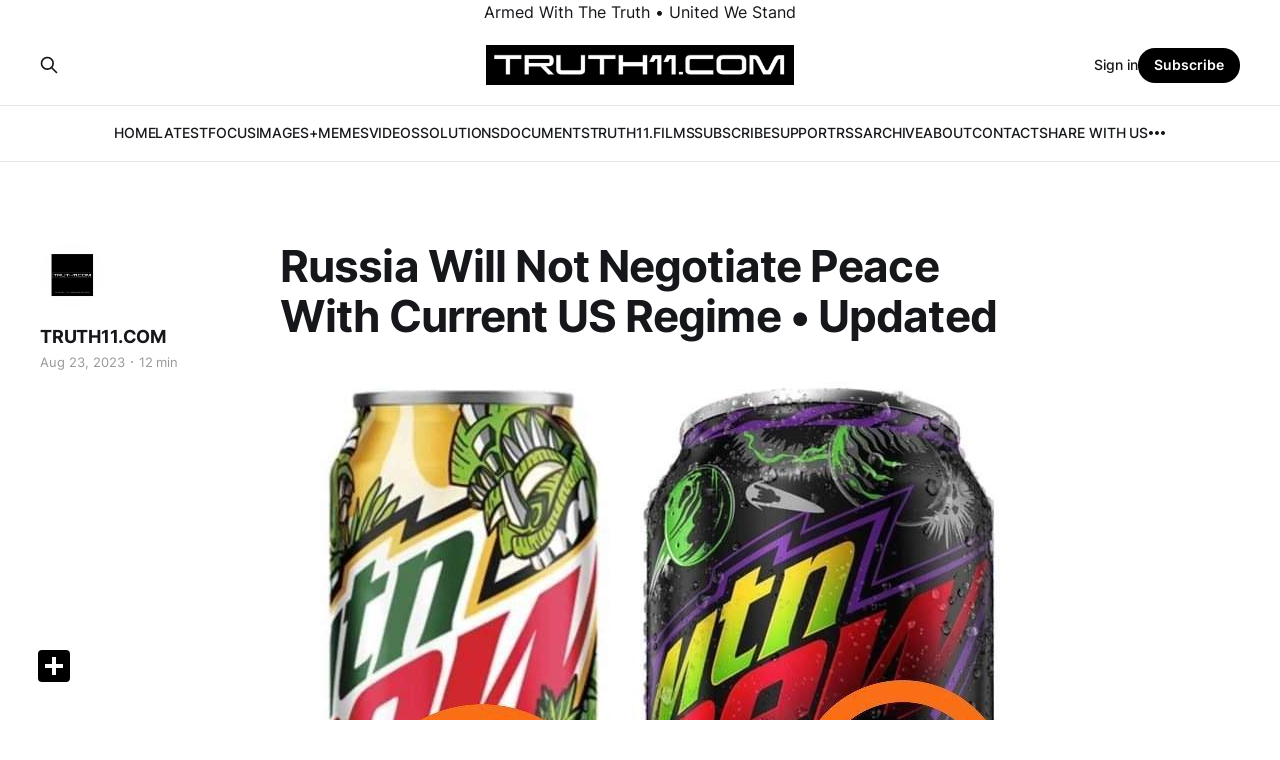

--- FILE ---
content_type: text/html; charset=utf-8
request_url: https://www.truth11.com/untitled-1227/
body_size: 13881
content:
<!DOCTYPE html>
<html lang="en">

<head>
    <meta charset="utf-8">
    <meta name="viewport" content="width=device-width, initial-scale=1">
    <title>Russia Will Not Negotiate Peace With Current US Regime • Updated</title>
    <link rel="stylesheet" href="/assets/built/screen.css?v=fa119c3df8">

    <link rel="icon" href="https://cdn.getmidnight.com/6908ab1f9a9ecdaba4ee2509cb3451aa/2023/05/TRUTH11.COM-SQUARE-LOGO-1.png" type="image/png">
    <link rel="canonical" href="https://www.truth11.com/untitled-1227/">
    <meta name="referrer" content="no-referrer-when-downgrade">
    
    <meta property="og:site_name" content="Truth11.com">
    <meta property="og:type" content="article">
    <meta property="og:title" content="Russia Will Not Negotiate Peace With Current US Regime • Updated">
    <meta property="og:description" content="Benjamin Fulford  

The US and Western authorities are trying to start peace negotiations with Russia over Ukraine and elsewhere. The Russians -for good reason- do not trust the current Western leadership. “The problem, however, is that the United States has no intention of ending the conflict,” Russian Foreign Minister Sergey">
    <meta property="og:url" content="https://www.truth11.com/untitled-1227/">
    <meta property="og:image" content="https://cdn.getmidnight.com/6908ab1f9a9ecdaba4ee2509cb3451aa/2023/08/Mountain-Dew-Pitch-Black.jpg">
    <meta property="article:published_time" content="2023-08-23T00:03:00.000Z">
    <meta property="article:modified_time" content="2023-08-24T12:03:36.000Z">
    <meta property="article:publisher" content="https://www.facebook.com/ghost">
    <meta name="twitter:card" content="summary_large_image">
    <meta name="twitter:title" content="Russia Will Not Negotiate Peace With Current US Regime • Updated">
    <meta name="twitter:description" content="Benjamin Fulford  

The US and Western authorities are trying to start peace negotiations with Russia over Ukraine and elsewhere. The Russians -for good reason- do not trust the current Western leadership. “The problem, however, is that the United States has no intention of ending the conflict,” Russian Foreign Minister Sergey">
    <meta name="twitter:url" content="https://www.truth11.com/untitled-1227/">
    <meta name="twitter:image" content="https://cdn.getmidnight.com/6908ab1f9a9ecdaba4ee2509cb3451aa/2023/08/Mountain-Dew-Pitch-Black.jpg">
    <meta name="twitter:label1" content="Written by">
    <meta name="twitter:data1" content="TRUTH11.COM">
    <meta name="twitter:site" content="@ghost">
    <meta property="og:image:width" content="720">
    <meta property="og:image:height" content="720">
    
    <script type="application/ld+json">
{
    "@context": "https://schema.org",
    "@type": "Article",
    "publisher": {
        "@type": "Organization",
        "name": "Truth11.com",
        "url": "https://www.truth11.com/",
        "logo": {
            "@type": "ImageObject",
            "url": "https://cdn.getmidnight.com/6908ab1f9a9ecdaba4ee2509cb3451aa/2024/09/TRUTH11.COM-Web-Logo-Banner.png"
        }
    },
    "author": {
        "@type": "Person",
        "name": "TRUTH11.COM",
        "image": {
            "@type": "ImageObject",
            "url": "https://cdn.getmidnight.com/6908ab1f9a9ecdaba4ee2509cb3451aa/2023/05/TRUTH11.COM-Circle-Web-Icon.png",
            "width": 998,
            "height": 994
        },
        "url": "https://www.truth11.com/author/dylan/",
        "sameAs": []
    },
    "headline": "Russia Will Not Negotiate Peace With Current US Regime • Updated",
    "url": "https://www.truth11.com/untitled-1227/",
    "datePublished": "2023-08-23T00:03:00.000Z",
    "dateModified": "2023-08-24T12:03:36.000Z",
    "image": {
        "@type": "ImageObject",
        "url": "https://cdn.getmidnight.com/6908ab1f9a9ecdaba4ee2509cb3451aa/2023/08/Mountain-Dew-Pitch-Black.jpg",
        "width": 720,
        "height": 720
    },
    "description": "Benjamin Fulford  \n\nThe US and Western authorities are trying to start peace negotiations with Russia over Ukraine and elsewhere. The Russians -for good reason- do not trust the current Western leadership. “The problem, however, is that the United States has no intention of ending the conflict,” Russian Foreign Minister Sergey Lavrov explains, noting that “their officially declared objective is to inflict a ‘strategic defeat’ on Russia.”\n\nhttps://www.rt.com/russia/581486-ukraine-peace-talks-tact",
    "mainEntityOfPage": "https://www.truth11.com/untitled-1227/"
}
    </script>

    <meta name="generator" content="Ghost 6.12">
    <link rel="alternate" type="application/rss+xml" title="Truth11.com" href="https://www.truth11.com/rss/">
    <script defer src="https://cdn.jsdelivr.net/ghost/portal@~2.56/umd/portal.min.js" data-i18n="true" data-ghost="https://www.truth11.com/" data-key="a858030842e41ddfd5519f30b9" data-api="https://www.truth11.com/ghost/api/content/" data-locale="en" crossorigin="anonymous"></script><style id="gh-members-styles">.gh-post-upgrade-cta-content,
.gh-post-upgrade-cta {
    display: flex;
    flex-direction: column;
    align-items: center;
    font-family: -apple-system, BlinkMacSystemFont, 'Segoe UI', Roboto, Oxygen, Ubuntu, Cantarell, 'Open Sans', 'Helvetica Neue', sans-serif;
    text-align: center;
    width: 100%;
    color: #ffffff;
    font-size: 16px;
}

.gh-post-upgrade-cta-content {
    border-radius: 8px;
    padding: 40px 4vw;
}

.gh-post-upgrade-cta h2 {
    color: #ffffff;
    font-size: 28px;
    letter-spacing: -0.2px;
    margin: 0;
    padding: 0;
}

.gh-post-upgrade-cta p {
    margin: 20px 0 0;
    padding: 0;
}

.gh-post-upgrade-cta small {
    font-size: 16px;
    letter-spacing: -0.2px;
}

.gh-post-upgrade-cta a {
    color: #ffffff;
    cursor: pointer;
    font-weight: 500;
    box-shadow: none;
    text-decoration: underline;
}

.gh-post-upgrade-cta a:hover {
    color: #ffffff;
    opacity: 0.8;
    box-shadow: none;
    text-decoration: underline;
}

.gh-post-upgrade-cta a.gh-btn {
    display: block;
    background: #ffffff;
    text-decoration: none;
    margin: 28px 0 0;
    padding: 8px 18px;
    border-radius: 4px;
    font-size: 16px;
    font-weight: 600;
}

.gh-post-upgrade-cta a.gh-btn:hover {
    opacity: 0.92;
}</style><script async src="https://js.stripe.com/v3/"></script>
    <script defer src="https://cdn.jsdelivr.net/ghost/sodo-search@~1.8/umd/sodo-search.min.js" data-key="a858030842e41ddfd5519f30b9" data-styles="https://cdn.jsdelivr.net/ghost/sodo-search@~1.8/umd/main.css" data-sodo-search="https://www.truth11.com/" data-locale="en" crossorigin="anonymous"></script>
    
    <link href="https://www.truth11.com/webmentions/receive/" rel="webmention">
    <script defer src="/public/cards.min.js?v=fa119c3df8"></script>
    <link rel="stylesheet" type="text/css" href="/public/cards.min.css?v=fa119c3df8">
    <script defer src="/public/comment-counts.min.js?v=fa119c3df8" data-ghost-comments-counts-api="https://www.truth11.com/members/api/comments/counts/"></script>
    <script defer src="/public/member-attribution.min.js?v=fa119c3df8"></script>
    <script defer src="/public/ghost-stats.min.js?v=fa119c3df8" data-stringify-payload="false" data-datasource="analytics_events" data-storage="localStorage" data-host="/.ghost/analytics/api/v1/page_hit"  tb_site_uuid="d6931205-8bd4-4105-b8a2-619879ce4982" tb_post_uuid="5fdffe22-3d0a-4a3b-8306-e0da25a9b94a" tb_post_type="post" tb_member_uuid="undefined" tb_member_status="undefined"></script><style>:root {--ghost-accent-color: #000000;}</style>
    
<style>
.centered {
   text-align: center;
}
</style>

<div class="centered">
   Armed With The Truth • United We Stand
</div>
</head>

<body class="post-template is-head-stacked">
<div class="gh-site">

    <header id="gh-head" class="gh-head gh-outer">
        <div class="gh-head-inner gh-inner">
            <div class="gh-head-brand">
                <div class="gh-head-brand-wrapper">
                    
                    <a class="gh-head-logo" href="https://www.truth11.com">
                            <img src="https://cdn.getmidnight.com/6908ab1f9a9ecdaba4ee2509cb3451aa/2024/09/TRUTH11.COM-Web-Logo-Banner.png" alt="Truth11.com">
                    </a>
                    
                </div>
                <button class="gh-search gh-icon-btn" aria-label="Search this site" data-ghost-search><svg xmlns="http://www.w3.org/2000/svg" fill="none" viewBox="0 0 24 24" stroke="currentColor" stroke-width="2" width="20" height="20"><path stroke-linecap="round" stroke-linejoin="round" d="M21 21l-6-6m2-5a7 7 0 11-14 0 7 7 0 0114 0z"></path></svg></button>
                <button class="gh-burger"></button>
            </div>

            <nav class="gh-head-menu">
                <ul class="nav">
    <li class="nav-home"><a href="https://www.truth11.com/">HOME</a></li>
    <li class="nav-latest"><a href="https://www.truth11.com/page/2/">LATEST</a></li>
    <li class="nav-focus"><a href="https://www.truth11.com/tag/focus-articles/">FOCUS</a></li>
    <li class="nav-images-memes"><a href="https://www.truth11.com/tag/images/">IMAGES+MEMES</a></li>
    <li class="nav-videos"><a href="https://www.truth11.com/tag/videos/">VIDEOS</a></li>
    <li class="nav-solutions"><a href="https://www.truth11.com/tag/solutions-resources/">SOLUTIONS</a></li>
    <li class="nav-documents"><a href="https://www.truth11.com/tag/documents/">DOCUMENTS</a></li>
    <li class="nav-truth11-films"><a href="https://www.truth11.com/truth11-films/">TRUTH11.FILMS</a></li>
    <li class="nav-subscribe"><a href="https://www.truth11.com/#/portal/signup">SUBSCRIBE</a></li>
    <li class="nav-support"><a href="https://www.truth11.com/make-a-donation-support-truth11-com/">SUPPORT</a></li>
    <li class="nav-rss"><a href="https://www.truth11.com/rss-post/">RSS</a></li>
    <li class="nav-archive"><a href="https://www.truth11.com/archive/">ARCHIVE</a></li>
    <li class="nav-about"><a href="https://www.truth11.com/about-2/">ABOUT</a></li>
    <li class="nav-contact"><a href="https://www.truth11.com/contact/">CONTACT</a></li>
    <li class="nav-share-with-us"><a href="https://www.truth11.com/share-with-us-2/">SHARE WITH US</a></li>
    <li class="nav-donate"><a href="https://buy.stripe.com/00g2btd4DdDFa0U007?ref=truth11.com">DONATE</a></li>
</ul>

            </nav>

            <div class="gh-head-actions">
                    <button class="gh-search gh-icon-btn" aria-label="Search this site" data-ghost-search><svg xmlns="http://www.w3.org/2000/svg" fill="none" viewBox="0 0 24 24" stroke="currentColor" stroke-width="2" width="20" height="20"><path stroke-linecap="round" stroke-linejoin="round" d="M21 21l-6-6m2-5a7 7 0 11-14 0 7 7 0 0114 0z"></path></svg></button>
                    <div class="gh-head-members">
                                <a class="gh-head-link" href="#/portal/signin" data-portal="signin">Sign in</a>
                                <a class="gh-head-btn gh-btn gh-primary-btn" href="#/portal/signup" data-portal="signup">Subscribe</a>
                    </div>
            </div>
        </div>
    </header>

    
<main class="gh-main">
        <article class="gh-article post">

            <header class="gh-article-header gh-canvas">

                <h1 class="gh-article-title">Russia Will Not Negotiate Peace With Current US Regime • Updated</h1>

                    <aside class="gh-article-sidebar">

        <div class="gh-author-image-list">
                <a class="gh-author-image" href="/author/dylan/">
                        <img src="https://cdn.getmidnight.com/6908ab1f9a9ecdaba4ee2509cb3451aa/2023/05/TRUTH11.COM-Circle-Web-Icon.png" alt="TRUTH11.COM">
                </a>
        </div>

        <div class="gh-author-name-list">
                <h4 class="gh-author-name">
                    <a href="/author/dylan/">TRUTH11.COM</a>
                </h4>
                
        </div>

        <div class="gh-article-meta">
            <div class="gh-article-meta-inner">
                <time class="gh-article-date" datetime="2023-08-23">Aug 23, 2023</time>
                    <span class="gh-article-meta-sep"></span>
                    <span class="gh-article-length">12 min</span>
            </div>
        </div>

    </aside>


                    <figure class="gh-article-image">
        <img
            srcset="https://cdn.getmidnight.com/6908ab1f9a9ecdaba4ee2509cb3451aa/size/w300/2023/08/Mountain-Dew-Pitch-Black.jpg 300w,
                    https://cdn.getmidnight.com/6908ab1f9a9ecdaba4ee2509cb3451aa/size/w600/2023/08/Mountain-Dew-Pitch-Black.jpg 720w,
                    https://cdn.getmidnight.com/6908ab1f9a9ecdaba4ee2509cb3451aa/size/w1000/2023/08/Mountain-Dew-Pitch-Black.jpg 960w,
                    https://cdn.getmidnight.com/6908ab1f9a9ecdaba4ee2509cb3451aa/size/w1000/2023/08/Mountain-Dew-Pitch-Black.jpg 1200w,
                    https://cdn.getmidnight.com/6908ab1f9a9ecdaba4ee2509cb3451aa/2023/08/Mountain-Dew-Pitch-Black.jpg 2000w"
            sizes="(max-width: 1200px) 100vw, 1200px"
            src="https://cdn.getmidnight.com/6908ab1f9a9ecdaba4ee2509cb3451aa/size/w1000/2023/08/Mountain-Dew-Pitch-Black.jpg"
            alt="Russia Will Not Negotiate Peace With Current US Regime • Updated"
        >
    </figure>
            </header>

            <section class="gh-content gh-canvas">
                <p><strong>Benjamin Fulford  </strong></p><p>The US and Western authorities are trying to start peace negotiations with Russia over Ukraine and elsewhere. The Russians -for good reason- do not trust the current Western leadership. <em><em>“The problem, however, is that the United States has no intention of ending the conflict,”</em></em> Russian Foreign Minister Sergey Lavrov explains, noting that <em><em>“their officially declared objective is to inflict a ‘strategic defeat’ on Russia.”</em></em></p><p><a href="https://www.rt.com/russia/581486-ukraine-peace-talks-tactical-ploy/?ref=truth11.com" rel="noopener">https://www.rt.com/russia/581486-ukraine-peace-talks-tactical-ploy/</a></p><p>Russian FSB sources and Asian Secret Society sources say that as much as they would like to reach a peace agreement with the West, centuries of broken promises and ignored treaties mean the current Western leadership is not trusted.</p><p>In a recent example, Western leaders like former German Chancellor Angela Merkel say they deliberately deceived Russia over the 2014 Minsk Agreement in order to buy time to build up the Ukrainian military. Their plan was/is to conquer Kazakhstan, re-establish the Khazarian empire and destroy Russia, multiple sources agree.</p><figure class="kg-card kg-video-card"><div class="kg-video-container"><video src="https://cdn.getmidnight.com/6908ab1f9a9ecdaba4ee2509cb3451aa/media/2023/08/German-MEP-Christine-Anderson-speaks-Truth.mp4" poster="https://img.spacergif.org/v1/854x480/0a/spacer.png" width="854" height="480" playsinline preload="metadata" style="background: transparent url('') 50% 50% / cover no-repeat;" /></video><div class="kg-video-overlay"><button class="kg-video-large-play-icon"><svg xmlns="http://www.w3.org/2000/svg" viewBox="0 0 24 24"><path d="M23.14 10.608 2.253.164A1.559 1.559 0 0 0 0 1.557v20.887a1.558 1.558 0 0 0 2.253 1.392L23.14 13.393a1.557 1.557 0 0 0 0-2.785Z"/></svg></button></div><div class="kg-video-player-container"><div class="kg-video-player"><button class="kg-video-play-icon"><svg xmlns="http://www.w3.org/2000/svg" viewBox="0 0 24 24"><path d="M23.14 10.608 2.253.164A1.559 1.559 0 0 0 0 1.557v20.887a1.558 1.558 0 0 0 2.253 1.392L23.14 13.393a1.557 1.557 0 0 0 0-2.785Z"/></svg></button><button class="kg-video-pause-icon kg-video-hide"><svg xmlns="http://www.w3.org/2000/svg" viewBox="0 0 24 24"><rect x="3" y="1" width="7" height="22" rx="1.5" ry="1.5"/><rect x="14" y="1" width="7" height="22" rx="1.5" ry="1.5"/></svg></button><span class="kg-video-current-time">0:00</span><div class="kg-video-time">/<span class="kg-video-duration"></span></div><input type="range" class="kg-video-seek-slider" max="100" value="0"><button class="kg-video-playback-rate">1&#215;</button><button class="kg-video-unmute-icon"><svg xmlns="http://www.w3.org/2000/svg" viewBox="0 0 24 24"><path d="M15.189 2.021a9.728 9.728 0 0 0-7.924 4.85.249.249 0 0 1-.221.133H5.25a3 3 0 0 0-3 3v2a3 3 0 0 0 3 3h1.794a.249.249 0 0 1 .221.133 9.73 9.73 0 0 0 7.924 4.85h.06a1 1 0 0 0 1-1V3.02a1 1 0 0 0-1.06-.998Z"/></svg></button><button class="kg-video-mute-icon kg-video-hide"><svg xmlns="http://www.w3.org/2000/svg" viewBox="0 0 24 24"><path d="M16.177 4.3a.248.248 0 0 0 .073-.176v-1.1a1 1 0 0 0-1.061-1 9.728 9.728 0 0 0-7.924 4.85.249.249 0 0 1-.221.133H5.25a3 3 0 0 0-3 3v2a3 3 0 0 0 3 3h.114a.251.251 0 0 0 .177-.073ZM23.707 1.706A1 1 0 0 0 22.293.292l-22 22a1 1 0 0 0 0 1.414l.009.009a1 1 0 0 0 1.405-.009l6.63-6.631A.251.251 0 0 1 8.515 17a.245.245 0 0 1 .177.075 10.081 10.081 0 0 0 6.5 2.92 1 1 0 0 0 1.061-1V9.266a.247.247 0 0 1 .073-.176Z"/></svg></button><input type="range" class="kg-video-volume-slider" max="100" value="100"></div></div></div></figure><p></p><p>The Russians know they are dealing with Satan-worshipping religious fanatics who can only be stopped, not reasoned with. In other words, the only solution they see to the ongoing crisis in Ukraine is regime change in the West.</p><p>The non-Western BRICS alliance leaders will be meeting this week in person for the first time in three years to discuss exactly such a change. Chinese President Xi Jinping will go to Johannesburg, South Africa to “join other BRICS leaders to discuss…the international community.”</p><p><a href="https://www.globaltimes.cn/page/202308/1296519.shtml?ref=truth11.com" rel="noopener">https://www.globaltimes.cn/page/202308/1296519.shtml</a></p><p>However, the real agenda will be the “liberation” of Africa and France. The BRICS realize ending the theft of African resources by KM-controlled countries, in particular France, will lead to the overall collapse of Khazarian Mafia rule.</p><p>This was seen in an African Russia summit held in Moscow before the BRICS meeting where African leaders thanked Russia for liberating them from US, French and UK oppression by singing the Russian anthem and saying farewell to the West, Polish intelligence reports. It also comes as about 50 other countries have applied to join BRICS including Indonesia, Mexico, Saudi Arabia, Turkey etc.</p><p>Russia has also used their victory in the Ukraine war as a huge weapons marketing tool by staging an arms fair whose central theme was “the process of establishing a multipolar world order.” Last week over 800 representatives from 76 countries and 82 corporations attended this event. In a sign of just how good the Ukrainian war has been for the Russian arms industry, the number of visitors to their arms fair was almost three times higher than the previous such event. Furthermore, no Western countries were invited this time. “Today, all companies, all countries taking part in the exhibition take into account the experience of the latest development, including in the zone of the special military operation,” Russian Defense Minister Sergey Shoigu told the visiting delegates.</p><p>As Tass reports: <em><em>Russia is open to military and technical cooperation on equitable terms with all countries that are seeking to defend their sovereign interests, Russian President Vladimir Putin said on Monday in remarks at the opening of the Army-2023 International Military-Technical Forum outside Moscow.</em></em></p><p><a href="https://tass.com/pressreview/1660441?ref=truth11.com" rel="noopener">https://tass.com/pressreview/1660441</a></p><p><a href="https://tass.com/defense/1660929?ref=truth11.com" rel="noopener">https://tass.com/defense/1660929</a></p><p>This is not just talk either. A serious military campaign is now unfolding in Africa and Asia that could decisively tip the scales against the current Western leadership.</p><p></p><figure class="kg-card kg-video-card"><div class="kg-video-container"><video src="https://cdn.getmidnight.com/6908ab1f9a9ecdaba4ee2509cb3451aa/media/2023/08/Putin-speaks-truth-about-the-West-.mp4" poster="https://img.spacergif.org/v1/480x270/0a/spacer.png" width="480" height="270" playsinline preload="metadata" style="background: transparent url('') 50% 50% / cover no-repeat;" /></video><div class="kg-video-overlay"><button class="kg-video-large-play-icon"><svg xmlns="http://www.w3.org/2000/svg" viewBox="0 0 24 24"><path d="M23.14 10.608 2.253.164A1.559 1.559 0 0 0 0 1.557v20.887a1.558 1.558 0 0 0 2.253 1.392L23.14 13.393a1.557 1.557 0 0 0 0-2.785Z"/></svg></button></div><div class="kg-video-player-container"><div class="kg-video-player"><button class="kg-video-play-icon"><svg xmlns="http://www.w3.org/2000/svg" viewBox="0 0 24 24"><path d="M23.14 10.608 2.253.164A1.559 1.559 0 0 0 0 1.557v20.887a1.558 1.558 0 0 0 2.253 1.392L23.14 13.393a1.557 1.557 0 0 0 0-2.785Z"/></svg></button><button class="kg-video-pause-icon kg-video-hide"><svg xmlns="http://www.w3.org/2000/svg" viewBox="0 0 24 24"><rect x="3" y="1" width="7" height="22" rx="1.5" ry="1.5"/><rect x="14" y="1" width="7" height="22" rx="1.5" ry="1.5"/></svg></button><span class="kg-video-current-time">0:00</span><div class="kg-video-time">/<span class="kg-video-duration"></span></div><input type="range" class="kg-video-seek-slider" max="100" value="0"><button class="kg-video-playback-rate">1&#215;</button><button class="kg-video-unmute-icon"><svg xmlns="http://www.w3.org/2000/svg" viewBox="0 0 24 24"><path d="M15.189 2.021a9.728 9.728 0 0 0-7.924 4.85.249.249 0 0 1-.221.133H5.25a3 3 0 0 0-3 3v2a3 3 0 0 0 3 3h1.794a.249.249 0 0 1 .221.133 9.73 9.73 0 0 0 7.924 4.85h.06a1 1 0 0 0 1-1V3.02a1 1 0 0 0-1.06-.998Z"/></svg></button><button class="kg-video-mute-icon kg-video-hide"><svg xmlns="http://www.w3.org/2000/svg" viewBox="0 0 24 24"><path d="M16.177 4.3a.248.248 0 0 0 .073-.176v-1.1a1 1 0 0 0-1.061-1 9.728 9.728 0 0 0-7.924 4.85.249.249 0 0 1-.221.133H5.25a3 3 0 0 0-3 3v2a3 3 0 0 0 3 3h.114a.251.251 0 0 0 .177-.073ZM23.707 1.706A1 1 0 0 0 22.293.292l-22 22a1 1 0 0 0 0 1.414l.009.009a1 1 0 0 0 1.405-.009l6.63-6.631A.251.251 0 0 1 8.515 17a.245.245 0 0 1 .177.075 10.081 10.081 0 0 0 6.5 2.92 1 1 0 0 0 1.061-1V9.266a.247.247 0 0 1 .073-.176Z"/></svg></button><input type="range" class="kg-video-volume-slider" max="100" value="100"></div></div></div></figure><p>The crisis now unfolding in Niger is expected to be just the first in a series of planned events. “Niger is the base of many of the military and intelligence operations for the Pentagon” in Africa, says Abayomi Azikiwe. an editor at the Pan-African News Wire.</p><p>The overthrow of the pro-Western regime there is a potentially mortal blow to France since Niger is the source of most of the Uranium France needs to keep its nuclear power generators going.</p><p><a href="https://oec.world/en/profile/bilateral-product/uranium-and-thorium-ore/reporter/fra?ref=truth11.com" rel="noopener">https://oec.world/en/profile/bilateral-product/uranium-and-thorium-ore/reporter/fra</a></p><p>In what is likely a related move, the French army general appointed by Emmanuel Macron to oversee the reconstruction of the fire-ravaged Notre Dame Cathedral has apparently been thrown off a cliff. Mountain gendarmes discovered the body of Jean-Louis Georgelin, 74, the former chief of the defense staff after he failed to return to a mountain refuge on Friday.</p><p><a href="https://www.theguardian.com/world/2023/aug/19/french-general-in-charge-of-notre-dame-cathedral-rebuild-dies-in-mountain-fall?ref=truth11.com" rel="noopener">https://www.theguardian.com/world/2023/aug/19/french-general-in-charge-of-notre-dame-cathedral-rebuild-dies-in-mountain-fall</a></p><p>French sources say the removal of this general is part of a move to oust the entire regime of KM stooge Emanuelle Macron, certainly, Macron showed his upset with the death of his general by tweeting “With the death of General Jean-Louis Georgelin, the nation has lost one of its great soldiers, France one of its great servants.”</p><p><a href="https://twitter.com/EmmanuelMacron/status/1692822819019571490?ref=truth11.com" rel="noopener">https://twitter.com/EmmanuelMacron/status/1692822819019571490</a></p><p>The Macron regime is even more threatened because the new government in Niger is putting a stop to a planned project to send natural gas by pipeline to France and the EU from Nigeria via Niger.</p><p>A hike in French energy prices caused by the lack of uranium, gas and other resources from Africa is bad news not only for the KM slave Macron, but for his KM masters elsewhere.</p><p>US Under Secretary of State for Political Affairs, war criminal and KM honcho Victoria Nuland rushed to Niger to try to persuade, bribe and threaten the new leadership. The threats included a cut off of “financial assistance,” a blockade and military intervention.</p><p>However, seeing what Nuland and her partners in crime have done elsewhere, she was sent packing after only being allowed to talk to junior officials.</p><p>“Niger is not attracted by the fate of Ukraine, formerly the most successful Soviet republic, and now a beggar with a destroyed economy and an eternal outstretched hand,” according to an FSB source.</p><p><a href="https://www.presstv.ir/Detail/2023/08/03/708274/Has-Niger-coup-ended-French-uranium-loot,-US-meddling-?ref=truth11.com" rel="noopener">https://www.presstv.ir/Detail/2023/08/03/708274/Has-Niger-coup-ended-French-uranium-loot,-US-meddling-</a></p><p>The fall of Niger means that France is losing control over a $500 billion per year “colonial tax” it gets from 14 African “former French colonies.” This process allows France to appropriate around 85 percent of the former colonies’ annual income.</p><p>When counties like Guinea tried to become truly independent of France, the departing French took all their property with them. They also destroyed anything which could not be moved: schools, nurseries, public administration buildings, cars, books, medicine, research institute instruments and tractors. In addition horses, cows and other farm animals were killed and food in warehouses was burned or poisoned. That is why other French colonies caved into continued French rule.</p><p>This time though, Russians and Chinese as well as the rest of the BRICS are all working together to liberate Africa.</p><p>In other words, if the French or even the Pentagon try to move against the new government in Niger, they will be facing Russian and possibly Chinese troops.</p><p>The Chinese, by the way, appear to have all sorts of new secret weapons they will be able to deploy in any possible war. For example, this video shows Chinese workers using laser guns to trim trees. This is technology that not long ago was considered science fiction. If gardeners are now openly using this technology, imagine what’s hidden from us?</p><figure class="kg-card kg-video-card"><div class="kg-video-container"><video src="https://cdn.getmidnight.com/6908ab1f9a9ecdaba4ee2509cb3451aa/media/2023/08/Chinese-workers-use-laser-guns-to-trim-trees.mp4" poster="https://img.spacergif.org/v1/320x568/0a/spacer.png" width="320" height="568" playsinline preload="metadata" style="background: transparent url('') 50% 50% / cover no-repeat;" /></video><div class="kg-video-overlay"><button class="kg-video-large-play-icon"><svg xmlns="http://www.w3.org/2000/svg" viewBox="0 0 24 24"><path d="M23.14 10.608 2.253.164A1.559 1.559 0 0 0 0 1.557v20.887a1.558 1.558 0 0 0 2.253 1.392L23.14 13.393a1.557 1.557 0 0 0 0-2.785Z"/></svg></button></div><div class="kg-video-player-container"><div class="kg-video-player"><button class="kg-video-play-icon"><svg xmlns="http://www.w3.org/2000/svg" viewBox="0 0 24 24"><path d="M23.14 10.608 2.253.164A1.559 1.559 0 0 0 0 1.557v20.887a1.558 1.558 0 0 0 2.253 1.392L23.14 13.393a1.557 1.557 0 0 0 0-2.785Z"/></svg></button><button class="kg-video-pause-icon kg-video-hide"><svg xmlns="http://www.w3.org/2000/svg" viewBox="0 0 24 24"><rect x="3" y="1" width="7" height="22" rx="1.5" ry="1.5"/><rect x="14" y="1" width="7" height="22" rx="1.5" ry="1.5"/></svg></button><span class="kg-video-current-time">0:00</span><div class="kg-video-time">/<span class="kg-video-duration"></span></div><input type="range" class="kg-video-seek-slider" max="100" value="0"><button class="kg-video-playback-rate">1&#215;</button><button class="kg-video-unmute-icon"><svg xmlns="http://www.w3.org/2000/svg" viewBox="0 0 24 24"><path d="M15.189 2.021a9.728 9.728 0 0 0-7.924 4.85.249.249 0 0 1-.221.133H5.25a3 3 0 0 0-3 3v2a3 3 0 0 0 3 3h1.794a.249.249 0 0 1 .221.133 9.73 9.73 0 0 0 7.924 4.85h.06a1 1 0 0 0 1-1V3.02a1 1 0 0 0-1.06-.998Z"/></svg></button><button class="kg-video-mute-icon kg-video-hide"><svg xmlns="http://www.w3.org/2000/svg" viewBox="0 0 24 24"><path d="M16.177 4.3a.248.248 0 0 0 .073-.176v-1.1a1 1 0 0 0-1.061-1 9.728 9.728 0 0 0-7.924 4.85.249.249 0 0 1-.221.133H5.25a3 3 0 0 0-3 3v2a3 3 0 0 0 3 3h.114a.251.251 0 0 0 .177-.073ZM23.707 1.706A1 1 0 0 0 22.293.292l-22 22a1 1 0 0 0 0 1.414l.009.009a1 1 0 0 0 1.405-.009l6.63-6.631A.251.251 0 0 1 8.515 17a.245.245 0 0 1 .177.075 10.081 10.081 0 0 0 6.5 2.92 1 1 0 0 0 1.061-1V9.266a.247.247 0 0 1 .073-.176Z"/></svg></button><input type="range" class="kg-video-volume-slider" max="100" value="100"></div></div></div></figure><figure class="kg-card kg-video-card"><div class="kg-video-container"><video src="https://cdn.getmidnight.com/6908ab1f9a9ecdaba4ee2509cb3451aa/media/2023/08/Transportable-lasers-by-Northrop-Grumman-.mp4" poster="https://img.spacergif.org/v1/1280x720/0a/spacer.png" width="1280" height="720" playsinline preload="metadata" style="background: transparent url('') 50% 50% / cover no-repeat;" /></video><div class="kg-video-overlay"><button class="kg-video-large-play-icon"><svg xmlns="http://www.w3.org/2000/svg" viewBox="0 0 24 24"><path d="M23.14 10.608 2.253.164A1.559 1.559 0 0 0 0 1.557v20.887a1.558 1.558 0 0 0 2.253 1.392L23.14 13.393a1.557 1.557 0 0 0 0-2.785Z"/></svg></button></div><div class="kg-video-player-container"><div class="kg-video-player"><button class="kg-video-play-icon"><svg xmlns="http://www.w3.org/2000/svg" viewBox="0 0 24 24"><path d="M23.14 10.608 2.253.164A1.559 1.559 0 0 0 0 1.557v20.887a1.558 1.558 0 0 0 2.253 1.392L23.14 13.393a1.557 1.557 0 0 0 0-2.785Z"/></svg></button><button class="kg-video-pause-icon kg-video-hide"><svg xmlns="http://www.w3.org/2000/svg" viewBox="0 0 24 24"><rect x="3" y="1" width="7" height="22" rx="1.5" ry="1.5"/><rect x="14" y="1" width="7" height="22" rx="1.5" ry="1.5"/></svg></button><span class="kg-video-current-time">0:00</span><div class="kg-video-time">/<span class="kg-video-duration"></span></div><input type="range" class="kg-video-seek-slider" max="100" value="0"><button class="kg-video-playback-rate">1&#215;</button><button class="kg-video-unmute-icon"><svg xmlns="http://www.w3.org/2000/svg" viewBox="0 0 24 24"><path d="M15.189 2.021a9.728 9.728 0 0 0-7.924 4.85.249.249 0 0 1-.221.133H5.25a3 3 0 0 0-3 3v2a3 3 0 0 0 3 3h1.794a.249.249 0 0 1 .221.133 9.73 9.73 0 0 0 7.924 4.85h.06a1 1 0 0 0 1-1V3.02a1 1 0 0 0-1.06-.998Z"/></svg></button><button class="kg-video-mute-icon kg-video-hide"><svg xmlns="http://www.w3.org/2000/svg" viewBox="0 0 24 24"><path d="M16.177 4.3a.248.248 0 0 0 .073-.176v-1.1a1 1 0 0 0-1.061-1 9.728 9.728 0 0 0-7.924 4.85.249.249 0 0 1-.221.133H5.25a3 3 0 0 0-3 3v2a3 3 0 0 0 3 3h.114a.251.251 0 0 0 .177-.073ZM23.707 1.706A1 1 0 0 0 22.293.292l-22 22a1 1 0 0 0 0 1.414l.009.009a1 1 0 0 0 1.405-.009l6.63-6.631A.251.251 0 0 1 8.515 17a.245.245 0 0 1 .177.075 10.081 10.081 0 0 0 6.5 2.92 1 1 0 0 0 1.061-1V9.266a.247.247 0 0 1 .073-.176Z"/></svg></button><input type="range" class="kg-video-volume-slider" max="100" value="100"></div></div></div></figure><p>Not only that, new anti-KM military/economic campaigns are about to start or have already started in</p><p>Korea, Taiwan, Japan, Syria, the former Yugoslavia, Argentina and elsewhere.</p><p>The situation in Korea is the one most likely to cause serious trouble for the current KM-controlled Western power structure.</p><p>Speaking at the above-mentioned Russian arms fest, North Korean Defense Minister Kang Sun Nam said “Now, the question is not in whether a nuclear war on the Korean Peninsula breaks out or not, the question is how, when and who unleashes it.”</p><p>North Korean government sources say now that they have “over 100,” nuclear weapons of various sorts, they are going to issue an ultimatum to the US to liberate South Korea or face the destruction of New York, Washington DC and Silicon Valley. The Koreans are ready to abandon major population centers and move into nuclear shelters in preparation for a nuclear showdown with the US, the sources say.</p><p>This ultimatum is the real reason why fake White House national security spokesman John Kirby says “We are willing to sit down and negotiate [with North Korea] without preconditions,”</p><p><a href="https://english.kyodonews.net/news/2023/08/2de97424290e-update1-biden-trying-to-meet-n-korean-leader-without-preconditions-official.html?ref=truth11.com" rel="noopener">https://english.kyodonews.net/news/2023/08/2de97424290e-update1-biden-trying-to-meet-n-korean-leader-without-preconditions-official.html</a></p><p>The North Koreans are demanding the reunification of the Korean peninsula with supreme leader Kim Jong Un becoming an Emperor-style symbolic ruler.</p><p>The push by North Korea to “liberate the South” is being coordinated with planned moves in Japan and Taiwan, Asian Secret Society sources say. One Japanese underworld source says a military coup in Japan and an electoral coup in Taiwan is more likely than actual war breaking out with China, Other sources predicted a “night of long knives” to eliminate KM lackeys in these countries.</p><p>The moves in East Asia, Africa and elsewhere will take place around the same times as a Russian offensive to retake the entire Black Sea Coast and move as far as Serbia, Russian FSB sources say.</p><p>The military push is being coordinated with more systematic exposure of Western crimes in Ukraine. For example, Western propaganda media failed to mention that Russian soldiers last week discovered a mass grave with the remains of raped and tortured women in a forest near the former positions of the Ukrainian Armed Forces, Polish intelligence reports.</p><p>The Polish sources also say Polish gangster Piotr Kapuściński, wanted in Poland for fraud, is a high commander of the international legion in Ukraine.</p><p>“He is responsible for numerous abuses, and his orders are described by soldiers as suicide missions. Soldiers from the International Territorial Defense Legion of Ukraine say they have been reporting abuses by their commanders to Ukrainian law enforcement for a long time. Their written testimonies even reached the parliament and the desk of President Volodymyr Zelensky. However, the text shows that the soldiers saw no reaction from the authorities, so they turned to journalists as a last resort,” they say.</p><p>The Russians have already provided the UN with over 2000 pages of evidence of bio-terror and other war crimes. As Indian news sources report: <em>Russia has made public allegations suggesting that Big Pharma and certain individuals within the US Deep State orchestrated the Covid-19 pandemic with the intention of global domination. They have named figures like Hillary Clinton, Barack Obama, Joe Biden, and George Soros as co-conspirators.</em></p><p><a href="https://www.oneindia.com/international/russias-2000-page-report-on-covid-19-origin-sparks-conspiracy-theories-3613019.html?ref=truth11.com" rel="noopener">https://www.oneindia.com/international/russias-2000-page-report-on-covid-19-origin-sparks-conspiracy-theories-3613019.html</a></p><p>By presenting evidence of KM war crimes to the BRICS nations, Russia is getting international backing for a new military campaign in Syria and the Middle East against Pentagon forces deployed in the region, CIA sources say.</p><p>So, in other words, the KM-controlled West will be facing simultaneous military pushes in Africa, East Asia, Europe, the Middle East and possibly Latin America.</p><p>These military pushes are being coordinated with economic warfare intended to bankrupt the KM.</p><p>A big move on this front is taking place with the creation of the Moscow World Standard (MWS), as an alternative to the London Bullion Market Association (LBMA), which Russia says systematically manipulates the precious metals markets to drive prices down.</p><p><em>According to the Russian Ministry of Finance, this new independent international structure is needed to “normalize the functioning of the precious metals sector” and its creation is “critical”. “The basis of the new structure will be a new international broker specializing in precious metals based in Moscow.</em></p><p><em>Russia is proposing to create a market for gold, platinum, etc. to be regulated by countries that control the resources of these metals. It would be, in short, a revolution. Based on this new market, it intends to continue a system of bilateral trade in national currencies, which specifically excludes dollars, euros and sterling.</em> <a href="https://www.zerohedge.com/news/2022-08-15/russia-proposes-new-standard-compete-rigged-london-bullion-market-association-lbma?ref=truth11.com" rel="noopener">https://www.zerohedge.com/news/2022-08-15/russia-proposes-new-standard-compete-rigged-london-bullion-market-association-lbma</a></p><p>This could be enough to tip the already teetering Western-dominated financial system over the edge. Last week, UN Secretary-General Antonio Guterres warned that 52 countries had no way to reduce their debt burden and were approaching default. “This is more than a systemic risk – it’s a systemic failure,” Guterres said last Wednesday.</p><p><a href="https://www.rt.com/news/579867-un-debt-developing-world/?ref=truth11.com" rel="noopener">https://www.rt.com/news/579867-un-debt-developing-world/</a></p><p>In yet another related and revolutionary move, Argentina’s leading presidential candidate Javier Milei – a <strong><strong>self-described anarcho-capitalist</strong></strong> – pledged to close the nation’s central bank. He calls it “one of the greatest thefts in the history of mankind.”</p><p><a href="https://www.zerohedge.com/markets/argentinas-leading-presidential-candidate-vow-shut-down-thieving-central-bank?ref=truth11.com" rel="noopener">https://www.zerohedge.com/markets/argentinas-leading-presidential-candidate-vow-shut-down-thieving-central-bank</a></p><p>If Milei takes power in October -as opinion polls suggest- he is likely to shut down KM attempts to create –and seek shelter in- an independent state in Southern Argentina.</p><p>They need shelter because the flood of news about the KMs crimes means it is only a matter of time before lynch mobs go after them.</p><p>In the latest example, the CIA was running an organization called “The Finders” that kidnapped children from daycares, locked them in cages on a farm in Virginia, subjected them to satanic ritual abuse, had them participate in orgies, blood rituals, and the sacrifice of other children, and then sold them as sex slaves overseas.</p><p>The FBI discovered this during an investigation. What did they do? Covered it up.</p><p><a href="https://vault.fbi.gov/the-finders?ref=truth11.com" rel="noopener">https://vault.fbi.gov/the-finders</a></p><p>In another example, Oprah Winfrey allegedly trafficked children 11 times from her school in Arica to Epstein’s Island, on her private jet.</p><figure class="kg-card kg-video-card"><div class="kg-video-container"><video src="https://cdn.getmidnight.com/6908ab1f9a9ecdaba4ee2509cb3451aa/media/2023/08/Oprah-private-Jet-1.mp4" poster="https://img.spacergif.org/v1/480x592/0a/spacer.png" width="480" height="592" playsinline preload="metadata" style="background: transparent url('') 50% 50% / cover no-repeat;" /></video><div class="kg-video-overlay"><button class="kg-video-large-play-icon"><svg xmlns="http://www.w3.org/2000/svg" viewBox="0 0 24 24"><path d="M23.14 10.608 2.253.164A1.559 1.559 0 0 0 0 1.557v20.887a1.558 1.558 0 0 0 2.253 1.392L23.14 13.393a1.557 1.557 0 0 0 0-2.785Z"/></svg></button></div><div class="kg-video-player-container"><div class="kg-video-player"><button class="kg-video-play-icon"><svg xmlns="http://www.w3.org/2000/svg" viewBox="0 0 24 24"><path d="M23.14 10.608 2.253.164A1.559 1.559 0 0 0 0 1.557v20.887a1.558 1.558 0 0 0 2.253 1.392L23.14 13.393a1.557 1.557 0 0 0 0-2.785Z"/></svg></button><button class="kg-video-pause-icon kg-video-hide"><svg xmlns="http://www.w3.org/2000/svg" viewBox="0 0 24 24"><rect x="3" y="1" width="7" height="22" rx="1.5" ry="1.5"/><rect x="14" y="1" width="7" height="22" rx="1.5" ry="1.5"/></svg></button><span class="kg-video-current-time">0:00</span><div class="kg-video-time">/<span class="kg-video-duration"></span></div><input type="range" class="kg-video-seek-slider" max="100" value="0"><button class="kg-video-playback-rate">1&#215;</button><button class="kg-video-unmute-icon"><svg xmlns="http://www.w3.org/2000/svg" viewBox="0 0 24 24"><path d="M15.189 2.021a9.728 9.728 0 0 0-7.924 4.85.249.249 0 0 1-.221.133H5.25a3 3 0 0 0-3 3v2a3 3 0 0 0 3 3h1.794a.249.249 0 0 1 .221.133 9.73 9.73 0 0 0 7.924 4.85h.06a1 1 0 0 0 1-1V3.02a1 1 0 0 0-1.06-.998Z"/></svg></button><button class="kg-video-mute-icon kg-video-hide"><svg xmlns="http://www.w3.org/2000/svg" viewBox="0 0 24 24"><path d="M16.177 4.3a.248.248 0 0 0 .073-.176v-1.1a1 1 0 0 0-1.061-1 9.728 9.728 0 0 0-7.924 4.85.249.249 0 0 1-.221.133H5.25a3 3 0 0 0-3 3v2a3 3 0 0 0 3 3h.114a.251.251 0 0 0 .177-.073ZM23.707 1.706A1 1 0 0 0 22.293.292l-22 22a1 1 0 0 0 0 1.414l.009.009a1 1 0 0 0 1.405-.009l6.63-6.631A.251.251 0 0 1 8.515 17a.245.245 0 0 1 .177.075 10.081 10.081 0 0 0 6.5 2.92 1 1 0 0 0 1.061-1V9.266a.247.247 0 0 1 .073-.176Z"/></svg></button><input type="range" class="kg-video-volume-slider" max="100" value="100"></div></div></div></figure><p></p><p></p><p></p><p>A sign the KM leadership is panicking and under attack, in what appears to be an MSNBC interview with Rachel Maddow, “Killary Clinton Rockefeller. Take note that this is a masked Killary. You can see the seam in her neck. Plus she is a lot younger,” a Mossad source comments.</p><figure class="kg-card kg-video-card"><div class="kg-video-container"><video src="https://cdn.getmidnight.com/6908ab1f9a9ecdaba4ee2509cb3451aa/media/2023/08/Rachel-Maddow-with-Killary-on-the-indictment-of-Trump-.mp4" poster="https://img.spacergif.org/v1/1280x720/0a/spacer.png" width="1280" height="720" playsinline preload="metadata" style="background: transparent url('') 50% 50% / cover no-repeat;" /></video><div class="kg-video-overlay"><button class="kg-video-large-play-icon"><svg xmlns="http://www.w3.org/2000/svg" viewBox="0 0 24 24"><path d="M23.14 10.608 2.253.164A1.559 1.559 0 0 0 0 1.557v20.887a1.558 1.558 0 0 0 2.253 1.392L23.14 13.393a1.557 1.557 0 0 0 0-2.785Z"/></svg></button></div><div class="kg-video-player-container"><div class="kg-video-player"><button class="kg-video-play-icon"><svg xmlns="http://www.w3.org/2000/svg" viewBox="0 0 24 24"><path d="M23.14 10.608 2.253.164A1.559 1.559 0 0 0 0 1.557v20.887a1.558 1.558 0 0 0 2.253 1.392L23.14 13.393a1.557 1.557 0 0 0 0-2.785Z"/></svg></button><button class="kg-video-pause-icon kg-video-hide"><svg xmlns="http://www.w3.org/2000/svg" viewBox="0 0 24 24"><rect x="3" y="1" width="7" height="22" rx="1.5" ry="1.5"/><rect x="14" y="1" width="7" height="22" rx="1.5" ry="1.5"/></svg></button><span class="kg-video-current-time">0:00</span><div class="kg-video-time">/<span class="kg-video-duration"></span></div><input type="range" class="kg-video-seek-slider" max="100" value="0"><button class="kg-video-playback-rate">1&#215;</button><button class="kg-video-unmute-icon"><svg xmlns="http://www.w3.org/2000/svg" viewBox="0 0 24 24"><path d="M15.189 2.021a9.728 9.728 0 0 0-7.924 4.85.249.249 0 0 1-.221.133H5.25a3 3 0 0 0-3 3v2a3 3 0 0 0 3 3h1.794a.249.249 0 0 1 .221.133 9.73 9.73 0 0 0 7.924 4.85h.06a1 1 0 0 0 1-1V3.02a1 1 0 0 0-1.06-.998Z"/></svg></button><button class="kg-video-mute-icon kg-video-hide"><svg xmlns="http://www.w3.org/2000/svg" viewBox="0 0 24 24"><path d="M16.177 4.3a.248.248 0 0 0 .073-.176v-1.1a1 1 0 0 0-1.061-1 9.728 9.728 0 0 0-7.924 4.85.249.249 0 0 1-.221.133H5.25a3 3 0 0 0-3 3v2a3 3 0 0 0 3 3h.114a.251.251 0 0 0 .177-.073ZM23.707 1.706A1 1 0 0 0 22.293.292l-22 22a1 1 0 0 0 0 1.414l.009.009a1 1 0 0 0 1.405-.009l6.63-6.631A.251.251 0 0 1 8.515 17a.245.245 0 0 1 .177.075 10.081 10.081 0 0 0 6.5 2.92 1 1 0 0 0 1.061-1V9.266a.247.247 0 0 1 .073-.176Z"/></svg></button><input type="range" class="kg-video-volume-slider" max="100" value="100"></div></div></div></figure><p>This comes as a hurricane called “Hilary” hits Southern California. You don’t need to be a weather expert to know that hurricanes never hit California.</p><p>A CIA weather warfare expert says “Hilary” was at “category 4 in the beginning as it came North but due to the cooler current it became weaker.</p><p>It is now a tropical storm. No worries about a hurricane.”</p><p>Nonetheless, he expects major flooding in southern California, the Sierras and Nevada. “It hasn’t flooded in the summer like this for nearly 100 years. Now there are many urban areas, that that were not in this area 100 years ago, that will be seriously affected,” he says. He thinks it will be a major disaster from the severe flooding.</p><p>Speaking about weather warfare, there is mounting evidence Northern and Western Canada, the Canary Islands and elsewhere are being attacked with space-based weapons just like Maui was. For example, evacuees from Northern Canada are reporting their cars were melting as they tried to escape. Any normal fire hot enough to melt metal would have killed nearby humans long before the cars began to melt but, it all makes sense if we think of it as a Directed Energy Weapon (DEW) attack. Speaking about DEW, do you think these labels on Mountain Dew are just a coincidence?</p><figure class="kg-card kg-video-card"><div class="kg-video-container"><video src="https://cdn.getmidnight.com/6908ab1f9a9ecdaba4ee2509cb3451aa/media/2023/08/Global-catastrophes-compliments-of-the-KM-.mp4" poster="https://img.spacergif.org/v1/576x1024/0a/spacer.png" width="576" height="1024" playsinline preload="metadata" style="background: transparent url('') 50% 50% / cover no-repeat;" /></video><div class="kg-video-overlay"><button class="kg-video-large-play-icon"><svg xmlns="http://www.w3.org/2000/svg" viewBox="0 0 24 24"><path d="M23.14 10.608 2.253.164A1.559 1.559 0 0 0 0 1.557v20.887a1.558 1.558 0 0 0 2.253 1.392L23.14 13.393a1.557 1.557 0 0 0 0-2.785Z"/></svg></button></div><div class="kg-video-player-container"><div class="kg-video-player"><button class="kg-video-play-icon"><svg xmlns="http://www.w3.org/2000/svg" viewBox="0 0 24 24"><path d="M23.14 10.608 2.253.164A1.559 1.559 0 0 0 0 1.557v20.887a1.558 1.558 0 0 0 2.253 1.392L23.14 13.393a1.557 1.557 0 0 0 0-2.785Z"/></svg></button><button class="kg-video-pause-icon kg-video-hide"><svg xmlns="http://www.w3.org/2000/svg" viewBox="0 0 24 24"><rect x="3" y="1" width="7" height="22" rx="1.5" ry="1.5"/><rect x="14" y="1" width="7" height="22" rx="1.5" ry="1.5"/></svg></button><span class="kg-video-current-time">0:00</span><div class="kg-video-time">/<span class="kg-video-duration"></span></div><input type="range" class="kg-video-seek-slider" max="100" value="0"><button class="kg-video-playback-rate">1&#215;</button><button class="kg-video-unmute-icon"><svg xmlns="http://www.w3.org/2000/svg" viewBox="0 0 24 24"><path d="M15.189 2.021a9.728 9.728 0 0 0-7.924 4.85.249.249 0 0 1-.221.133H5.25a3 3 0 0 0-3 3v2a3 3 0 0 0 3 3h1.794a.249.249 0 0 1 .221.133 9.73 9.73 0 0 0 7.924 4.85h.06a1 1 0 0 0 1-1V3.02a1 1 0 0 0-1.06-.998Z"/></svg></button><button class="kg-video-mute-icon kg-video-hide"><svg xmlns="http://www.w3.org/2000/svg" viewBox="0 0 24 24"><path d="M16.177 4.3a.248.248 0 0 0 .073-.176v-1.1a1 1 0 0 0-1.061-1 9.728 9.728 0 0 0-7.924 4.85.249.249 0 0 1-.221.133H5.25a3 3 0 0 0-3 3v2a3 3 0 0 0 3 3h.114a.251.251 0 0 0 .177-.073ZM23.707 1.706A1 1 0 0 0 22.293.292l-22 22a1 1 0 0 0 0 1.414l.009.009a1 1 0 0 0 1.405-.009l6.63-6.631A.251.251 0 0 1 8.515 17a.245.245 0 0 1 .177.075 10.081 10.081 0 0 0 6.5 2.92 1 1 0 0 0 1.061-1V9.266a.247.247 0 0 1 .073-.176Z"/></svg></button><input type="range" class="kg-video-volume-slider" max="100" value="100"></div></div></div></figure><p></p><figure class="kg-card kg-image-card"><img src="https://prepareforchange.net/wp-content/uploads/2023/08/Mountain-Dew-Pitch-Black.jpg" class="kg-image" alt loading="lazy" width="696" height="696"></figure><p>In the case of Maui, it looks like the KM are not even trying to hide their crimes there.</p><p></p><figure class="kg-card kg-video-card"><div class="kg-video-container"><video src="https://cdn.getmidnight.com/6908ab1f9a9ecdaba4ee2509cb3451aa/media/2023/08/What-the-governor-of-Hawaii-says-about-the-fires-.mp4" poster="https://img.spacergif.org/v1/320x566/0a/spacer.png" width="320" height="566" playsinline preload="metadata" style="background: transparent url('') 50% 50% / cover no-repeat;" /></video><div class="kg-video-overlay"><button class="kg-video-large-play-icon"><svg xmlns="http://www.w3.org/2000/svg" viewBox="0 0 24 24"><path d="M23.14 10.608 2.253.164A1.559 1.559 0 0 0 0 1.557v20.887a1.558 1.558 0 0 0 2.253 1.392L23.14 13.393a1.557 1.557 0 0 0 0-2.785Z"/></svg></button></div><div class="kg-video-player-container"><div class="kg-video-player"><button class="kg-video-play-icon"><svg xmlns="http://www.w3.org/2000/svg" viewBox="0 0 24 24"><path d="M23.14 10.608 2.253.164A1.559 1.559 0 0 0 0 1.557v20.887a1.558 1.558 0 0 0 2.253 1.392L23.14 13.393a1.557 1.557 0 0 0 0-2.785Z"/></svg></button><button class="kg-video-pause-icon kg-video-hide"><svg xmlns="http://www.w3.org/2000/svg" viewBox="0 0 24 24"><rect x="3" y="1" width="7" height="22" rx="1.5" ry="1.5"/><rect x="14" y="1" width="7" height="22" rx="1.5" ry="1.5"/></svg></button><span class="kg-video-current-time">0:00</span><div class="kg-video-time">/<span class="kg-video-duration"></span></div><input type="range" class="kg-video-seek-slider" max="100" value="0"><button class="kg-video-playback-rate">1&#215;</button><button class="kg-video-unmute-icon"><svg xmlns="http://www.w3.org/2000/svg" viewBox="0 0 24 24"><path d="M15.189 2.021a9.728 9.728 0 0 0-7.924 4.85.249.249 0 0 1-.221.133H5.25a3 3 0 0 0-3 3v2a3 3 0 0 0 3 3h1.794a.249.249 0 0 1 .221.133 9.73 9.73 0 0 0 7.924 4.85h.06a1 1 0 0 0 1-1V3.02a1 1 0 0 0-1.06-.998Z"/></svg></button><button class="kg-video-mute-icon kg-video-hide"><svg xmlns="http://www.w3.org/2000/svg" viewBox="0 0 24 24"><path d="M16.177 4.3a.248.248 0 0 0 .073-.176v-1.1a1 1 0 0 0-1.061-1 9.728 9.728 0 0 0-7.924 4.85.249.249 0 0 1-.221.133H5.25a3 3 0 0 0-3 3v2a3 3 0 0 0 3 3h.114a.251.251 0 0 0 .177-.073ZM23.707 1.706A1 1 0 0 0 22.293.292l-22 22a1 1 0 0 0 0 1.414l.009.009a1 1 0 0 0 1.405-.009l6.63-6.631A.251.251 0 0 1 8.515 17a.245.245 0 0 1 .177.075 10.081 10.081 0 0 0 6.5 2.92 1 1 0 0 0 1.061-1V9.266a.247.247 0 0 1 .073-.176Z"/></svg></button><input type="range" class="kg-video-volume-slider" max="100" value="100"></div></div></div></figure><p>For example, a book about the fires was published while Lahaina was being torched with a DEW laser. MSM propaganda is trying to claim the book was written by an AI but even then, veteran publishers say it would be impossible to write, print, publish and distribute a book in such a short time.</p><p><a href="https://benjaminfulford.net/wp-content/uploads/2023/08/Fire-and-Fury-in-Maui-Hawaii-.mov?ref=truth11.com" rel="noopener">Fire and Fury in Maui Hawaii</a></p><p>In other words, the attack on Hawaii was clearly planned in advance.</p><figure class="kg-card kg-image-card"><img src="https://prepareforchange.net/wp-content/uploads/2023/08/maui-laser-1024x582.png" class="kg-image" alt loading="lazy" width="696" height="396"></figure><p></p><figure class="kg-card kg-video-card"><div class="kg-video-container"><video src="https://cdn.getmidnight.com/6908ab1f9a9ecdaba4ee2509cb3451aa/media/2023/08/Food-distribution-centers-shut-down-in-Lahaina-.mp4" poster="https://img.spacergif.org/v1/576x1024/0a/spacer.png" width="576" height="1024" playsinline preload="metadata" style="background: transparent url('') 50% 50% / cover no-repeat;" /></video><div class="kg-video-overlay"><button class="kg-video-large-play-icon"><svg xmlns="http://www.w3.org/2000/svg" viewBox="0 0 24 24"><path d="M23.14 10.608 2.253.164A1.559 1.559 0 0 0 0 1.557v20.887a1.558 1.558 0 0 0 2.253 1.392L23.14 13.393a1.557 1.557 0 0 0 0-2.785Z"/></svg></button></div><div class="kg-video-player-container"><div class="kg-video-player"><button class="kg-video-play-icon"><svg xmlns="http://www.w3.org/2000/svg" viewBox="0 0 24 24"><path d="M23.14 10.608 2.253.164A1.559 1.559 0 0 0 0 1.557v20.887a1.558 1.558 0 0 0 2.253 1.392L23.14 13.393a1.557 1.557 0 0 0 0-2.785Z"/></svg></button><button class="kg-video-pause-icon kg-video-hide"><svg xmlns="http://www.w3.org/2000/svg" viewBox="0 0 24 24"><rect x="3" y="1" width="7" height="22" rx="1.5" ry="1.5"/><rect x="14" y="1" width="7" height="22" rx="1.5" ry="1.5"/></svg></button><span class="kg-video-current-time">0:00</span><div class="kg-video-time">/<span class="kg-video-duration"></span></div><input type="range" class="kg-video-seek-slider" max="100" value="0"><button class="kg-video-playback-rate">1&#215;</button><button class="kg-video-unmute-icon"><svg xmlns="http://www.w3.org/2000/svg" viewBox="0 0 24 24"><path d="M15.189 2.021a9.728 9.728 0 0 0-7.924 4.85.249.249 0 0 1-.221.133H5.25a3 3 0 0 0-3 3v2a3 3 0 0 0 3 3h1.794a.249.249 0 0 1 .221.133 9.73 9.73 0 0 0 7.924 4.85h.06a1 1 0 0 0 1-1V3.02a1 1 0 0 0-1.06-.998Z"/></svg></button><button class="kg-video-mute-icon kg-video-hide"><svg xmlns="http://www.w3.org/2000/svg" viewBox="0 0 24 24"><path d="M16.177 4.3a.248.248 0 0 0 .073-.176v-1.1a1 1 0 0 0-1.061-1 9.728 9.728 0 0 0-7.924 4.85.249.249 0 0 1-.221.133H5.25a3 3 0 0 0-3 3v2a3 3 0 0 0 3 3h.114a.251.251 0 0 0 .177-.073ZM23.707 1.706A1 1 0 0 0 22.293.292l-22 22a1 1 0 0 0 0 1.414l.009.009a1 1 0 0 0 1.405-.009l6.63-6.631A.251.251 0 0 1 8.515 17a.245.245 0 0 1 .177.075 10.081 10.081 0 0 0 6.5 2.92 1 1 0 0 0 1.061-1V9.266a.247.247 0 0 1 .073-.176Z"/></svg></button><input type="range" class="kg-video-volume-slider" max="100" value="100"></div></div></div></figure><figure class="kg-card kg-image-card"><img src="https://prepareforchange.net/wp-content/uploads/2023/08/The-Hawaii-Kingdom-1-1-729x1024.jpg" class="kg-image" alt loading="lazy" width="696" height="978"></figure><figure class="kg-card kg-image-card"><img src="https://prepareforchange.net/wp-content/uploads/2023/08/Why-they-went-after-Hawaii.jpg" class="kg-image" alt loading="lazy" width="696" height="761"></figure><p>Many people have also noted none of the billionaires’ properties near the fire were harmed.</p><p></p><figure class="kg-card kg-video-card"><div class="kg-video-container"><video src="https://cdn.getmidnight.com/6908ab1f9a9ecdaba4ee2509cb3451aa/media/2023/08/The-elite-are-spared-as-usual.mp4" poster="https://img.spacergif.org/v1/464x848/0a/spacer.png" width="464" height="848" playsinline preload="metadata" style="background: transparent url('') 50% 50% / cover no-repeat;" /></video><div class="kg-video-overlay"><button class="kg-video-large-play-icon"><svg xmlns="http://www.w3.org/2000/svg" viewBox="0 0 24 24"><path d="M23.14 10.608 2.253.164A1.559 1.559 0 0 0 0 1.557v20.887a1.558 1.558 0 0 0 2.253 1.392L23.14 13.393a1.557 1.557 0 0 0 0-2.785Z"/></svg></button></div><div class="kg-video-player-container"><div class="kg-video-player"><button class="kg-video-play-icon"><svg xmlns="http://www.w3.org/2000/svg" viewBox="0 0 24 24"><path d="M23.14 10.608 2.253.164A1.559 1.559 0 0 0 0 1.557v20.887a1.558 1.558 0 0 0 2.253 1.392L23.14 13.393a1.557 1.557 0 0 0 0-2.785Z"/></svg></button><button class="kg-video-pause-icon kg-video-hide"><svg xmlns="http://www.w3.org/2000/svg" viewBox="0 0 24 24"><rect x="3" y="1" width="7" height="22" rx="1.5" ry="1.5"/><rect x="14" y="1" width="7" height="22" rx="1.5" ry="1.5"/></svg></button><span class="kg-video-current-time">0:00</span><div class="kg-video-time">/<span class="kg-video-duration"></span></div><input type="range" class="kg-video-seek-slider" max="100" value="0"><button class="kg-video-playback-rate">1&#215;</button><button class="kg-video-unmute-icon"><svg xmlns="http://www.w3.org/2000/svg" viewBox="0 0 24 24"><path d="M15.189 2.021a9.728 9.728 0 0 0-7.924 4.85.249.249 0 0 1-.221.133H5.25a3 3 0 0 0-3 3v2a3 3 0 0 0 3 3h1.794a.249.249 0 0 1 .221.133 9.73 9.73 0 0 0 7.924 4.85h.06a1 1 0 0 0 1-1V3.02a1 1 0 0 0-1.06-.998Z"/></svg></button><button class="kg-video-mute-icon kg-video-hide"><svg xmlns="http://www.w3.org/2000/svg" viewBox="0 0 24 24"><path d="M16.177 4.3a.248.248 0 0 0 .073-.176v-1.1a1 1 0 0 0-1.061-1 9.728 9.728 0 0 0-7.924 4.85.249.249 0 0 1-.221.133H5.25a3 3 0 0 0-3 3v2a3 3 0 0 0 3 3h.114a.251.251 0 0 0 .177-.073ZM23.707 1.706A1 1 0 0 0 22.293.292l-22 22a1 1 0 0 0 0 1.414l.009.009a1 1 0 0 0 1.405-.009l6.63-6.631A.251.251 0 0 1 8.515 17a.245.245 0 0 1 .177.075 10.081 10.081 0 0 0 6.5 2.92 1 1 0 0 0 1.061-1V9.266a.247.247 0 0 1 .073-.176Z"/></svg></button><input type="range" class="kg-video-volume-slider" max="100" value="100"></div></div></div></figure><figure class="kg-card kg-image-card"><img src="https://prepareforchange.net/wp-content/uploads/2023/08/mansions-avoided.png" class="kg-image" alt loading="lazy" width="640" height="732"></figure><p>Brazil’s KM slave president Lula appears to have exposed the KM’s true motivations when he says we need a “new global governance” to enforce “climate change action” and make sure that “everyone” complies.</p><p>Khazariam mafia EU “founding father” Richard Coudenhove Kalergi revealed what people are supposed to “comply” with many years ago when he said “We intend to turn Europe and North America into a mixed mongrel race of Asians and Negros ruled over by Jews”</p><figure class="kg-card kg-image-card"><img src="https://prepareforchange.net/wp-content/uploads/2023/08/We-intend-to-turn-Europe-and-North-America-into-a-mixed-mongrel-race-of-Asians-and-Negros-ruled-over-by-Jews--1024x558.jpg" class="kg-image" alt loading="lazy" width="696" height="379"></figure><p><br><br></p><p><br></p><hr><p>Full Article Source: <a href="https://prepareforchange.net/2023/08/24/benjamin-fulford-report-russia-will-not-negotiate-peace-with-current-us-regime-august-21-2023/?utm_source=rss&utm_medium=rss&utm_campaign=benjamin-fulford-report-russia-will-not-negotiate-peace-with-current-us-regime-august-21-2023">https://prepareforchange.net/2023/08/24/benjamin-fulford-report-russia-will-not-negotiate-peace-with-current-us-regime-august-21-2023/?utm_source=rss&amp;utm_medium=rss&amp;utm_campaign=benjamin-fulford-report-russia-will-not-negotiate-peace-with-current-us-regime-august-21-2023</a></p><p>Original Article: <a href="https://benjaminfulford.net/2023/08/21/russia-will-not-negotiate-peace-with-current-us-regime/?ref=truth11.com">https://benjaminfulford.net/2023/08/21/russia-will-not-negotiate-peace-with-current-us-regime/</a><br></p>
            </section>

        </article>

    
                <div class="gh-comments gh-read-next gh-canvas">
            <section class="gh-pagehead">
                <h4 class="gh-pagehead-title">Comments (<script
    data-ghost-comment-count="64e55db675282700aeba56c6"
    data-ghost-comment-count-empty="0"
    data-ghost-comment-count-singular=""
    data-ghost-comment-count-plural=""
    data-ghost-comment-count-tag="span"
    data-ghost-comment-count-class-name=""
    data-ghost-comment-count-autowrap="true"
>
</script>)</h3>
            </section>
            
        <script defer src="https://cdn.jsdelivr.net/ghost/comments-ui@~1.3/umd/comments-ui.min.js" data-locale="en" data-ghost-comments="https://www.truth11.com/" data-api="https://www.truth11.com/ghost/api/content/" data-admin="https://www.truth11.com/ghost/" data-key="a858030842e41ddfd5519f30b9" data-title="" data-count="false" data-post-id="64e55db675282700aeba56c6" data-color-scheme="auto" data-avatar-saturation="60" data-accent-color="#000000" data-comments-enabled="all" data-publication="Truth11.com" crossorigin="anonymous"></script>
    
        </div>
</main>

    <footer class="gh-foot gh-outer">
        <div class="gh-foot-inner gh-inner">
                <section class="gh-subscribe">
                    <h3 class="gh-subscribe-title">Subscribe to Truth11.com</h3>
                        <div class="gh-subscribe-description">Receive Articles By Email • Support Independent Media</div>
                    <button class="gh-subscribe-btn gh-btn" data-portal="signup"><svg width="20" height="20" viewBox="0 0 20 20" fill="none" stroke="currentColor" xmlns="http://www.w3.org/2000/svg">
    <path d="M3.33332 3.33334H16.6667C17.5833 3.33334 18.3333 4.08334 18.3333 5.00001V15C18.3333 15.9167 17.5833 16.6667 16.6667 16.6667H3.33332C2.41666 16.6667 1.66666 15.9167 1.66666 15V5.00001C1.66666 4.08334 2.41666 3.33334 3.33332 3.33334Z" stroke-width="1.5" stroke-linecap="round" stroke-linejoin="round"/>
    <path d="M18.3333 5L9.99999 10.8333L1.66666 5" stroke-width="1.5" stroke-linecap="round" stroke-linejoin="round"/>
</svg> Subscribe now</button>
                </section>

            <nav class="gh-foot-menu">
                <ul class="nav">
    <li class="nav-support-truth11-com-make-a-donation"><a href="https://www.truth11.com/make-a-donation-support-truth11-com/">Support Truth11.com   |   • Make A Donation</a></li>
    <li class="nav-become-a-monthly-subscriber"><a href="https://www.truth11.com/#/portal/signup">• Become A Monthly Subscriber</a></li>
</ul>

            </nav>

            <div class="gh-copyright">
                    TRUTH11.COM | Armed With The Truth • United We Stand
            </div>
        </div>
    </footer>

</div>

    <div class="pswp" tabindex="-1" role="dialog" aria-hidden="true">
    <div class="pswp__bg"></div>

    <div class="pswp__scroll-wrap">
        <div class="pswp__container">
            <div class="pswp__item"></div>
            <div class="pswp__item"></div>
            <div class="pswp__item"></div>
        </div>

        <div class="pswp__ui pswp__ui--hidden">
            <div class="pswp__top-bar">
                <div class="pswp__counter"></div>

                <button class="pswp__button pswp__button--close" title="Close (Esc)"></button>
                <button class="pswp__button pswp__button--share" title="Share"></button>
                <button class="pswp__button pswp__button--fs" title="Toggle fullscreen"></button>
                <button class="pswp__button pswp__button--zoom" title="Zoom in/out"></button>

                <div class="pswp__preloader">
                    <div class="pswp__preloader__icn">
                        <div class="pswp__preloader__cut">
                            <div class="pswp__preloader__donut"></div>
                        </div>
                    </div>
                </div>
            </div>

            <div class="pswp__share-modal pswp__share-modal--hidden pswp__single-tap">
                <div class="pswp__share-tooltip"></div>
            </div>

            <button class="pswp__button pswp__button--arrow--left" title="Previous (arrow left)"></button>
            <button class="pswp__button pswp__button--arrow--right" title="Next (arrow right)"></button>

            <div class="pswp__caption">
                <div class="pswp__caption__center"></div>
            </div>
        </div>
    </div>
</div>
<script src="/assets/built/main.min.js?v=fa119c3df8"></script>

<div class="a2a_kit a2a_kit_size_32 a2a_floating_style a2a_default_style" data-a2a-icon-color="black" style="bottom:30px; left:30px;">
    <a class="a2a_dd" href="https://www.addtoany.com/share"></a>
</div>

<script async src="https://static.addtoany.com/menu/page.js"></script>


<style>
.centered {
   text-align: center;
}
</style>

<div class="centered">
   © Truth11.com 2026
</div>

</body>

</html>
